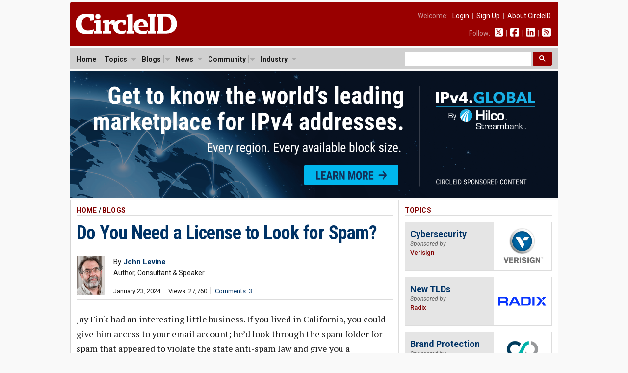

--- FILE ---
content_type: text/html; charset=UTF-8
request_url: https://circleid.com/posts/20240123-do-you-need-a-license-to-look-for-spam
body_size: 12995
content:

<!DOCTYPE html PUBLIC "-//W3C//DTD XHTML 1.0 Transitional//EN" "http://www.w3.org/TR/xhtml1/DTD/xhtml1-transitional.dtd">
<html xmlns="http://www.w3.org/1999/xhtml" lang="en" xml:lang="en">

<head>
  <!-- Google Tag Manager -->
<script>(function(w,d,s,l,i){w[l]=w[l]||[];w[l].push({'gtm.start':
new Date().getTime(),event:'gtm.js'});var f=d.getElementsByTagName(s)[0],
j=d.createElement(s),dl=l!='dataLayer'?'&l='+l:'';j.async=true;j.src=
'https://www.googletagmanager.com/gtm.js?id='+i+dl;f.parentNode.insertBefore(j,f);
})(window,document,'script','dataLayer','GTM-M665HZ6');</script>
<!-- End Google Tag Manager -->
  
  <title>Do You Need a License to Look for Spam?</title>
  <meta name="description" content="Jay Fink had an interesting little business. If you lived in California, you could give him access to your email account; he&#039;d look through the spam folder for spam that appeared to violate the state anti-spam law and give you a spreadsheet and a file of PDFs. You could then sue the spammers, and if you won, you&#039;d give Fink part of the money as his fee." />
  <meta name="keywords" content="email, law, spam," />
  <meta property="og:description" content="Jay Fink had an interesting little business. If you lived in California, you could give him access to your email account; he&#039;d look through the spam folder for spam that appeared to violate the state anti-spam law and give you a spreadsheet and a file of PDFs. You could then sue the spammers, and if you won, you&#039;d give Fink part of the money as his fee." />
  <meta property="og:url" content="https://circleid.com/ posts/20240123-do-you-need-a-license-to-look-for-spam" />
  <meta property="og:type" content="article" />
  <meta property="og:title" content="Do You Need a License to Look for Spam?" />
  <meta property="og:image" content="https://circleid.com/images/member_photos/photo_1015.jpg" />
  <meta name="twitter:site" content="@circleid" />
  
  <meta http-equiv="Content-Type" content="text/html; charset=utf-8" />
  <link rel="alternate" type="application/rss+xml" title="CircleID Master Feed" href="http://feeds.circleid.com/cid_master/" />
  <link rel="shortcut icon" type="image/ico" href="/favicon.ico" />
  <link rel="stylesheet" type="text/css" media="all" href="/css/base.css" />
  <link rel="stylesheet" type="text/css" media="all" href="/css/banners.css" />
  <link rel="stylesheet" type="text/css" media="all" href="/css/posts.css" />
  <script>document.documentElement.className = "js";</script>
  <script src="https://ajax.googleapis.com/ajax/libs/jquery/3.2.1/jquery.min.js"></script>
<link href="https://fonts.googleapis.com/css2?family=PT+Serif:ital,wght@0,400;0,700;1,400;1,700&family=Roboto+Condensed:wght@400;700&family=Roboto+Mono:wght@300;400;700&family=Roboto:ital,wght@0,400;0,500;0,700;0,900;1,400;1,700&display=swap" rel="stylesheet">
<script type="text/javascript" src="/js/jq.clickmenu/jq.clickmenu.min.js"></script>
<script type="text/javascript" src="/js/jq.scrollable/scrollable.min.js"></script>
<script async src="https://cse.google.com/cse.js?cx=003374819184044847448:yb5rk7pq36s"></script>

<!-- font awesome -->
<script defer src="/fontawesome-free-6.6.0-web/js/brands.js"></script>
<script defer src="/fontawesome-free-6.6.0-web/js/solid.js"></script>
<script defer src="/fontawesome-free-6.6.0-web/js/fontawesome.js"></script>

<div id="fb-root"></div>
<script>(function (d, s, id) {
    var js, fjs = d.getElementsByTagName(s)[0];
    if (d.getElementById(id)) return;
    js = d.createElement(s); js.id = id;
    js.src = "//connect.facebook.net/en_US/sdk.js#xfbml=1&version=v2.5";
    fjs.parentNode.insertBefore(js, fjs);
  }(document, 'script', 'facebook-jssdk'));</script>
  <script language="javascript" type="text/javascript" src="/js/html_buttons/html_buttons.min.js"></script>
  <script type="text/javascript" src="/js/js.textarearesizer/jquery.textarearesizer.min.js"></script>
  <link rel="stylesheet" type="text/css" media="all" href="/js/js.textarearesizer/textarearesizer.css" />
  <script type="text/javascript" src="/js/jq.cid.postpage.js"></script>

</head>

<body>
  <div id="header">
  <a href="/"><img class="headerLogo" src="/images/circleid.svg" border="0" /></a>
  <div class="headerLinks">
    <span>
      
      Welcome:&nbsp;&nbsp;
      <a href="https://circleid.com/account/login">Login</a>
      &nbsp;|&nbsp;
      <a href="https://circleid.com/account/signup">Sign Up</a>
      &nbsp;|&nbsp;
      <a href="https://circleid.com/about">About CircleID</a>
      
    </span>
    <span>
      Follow:&nbsp;&nbsp;
      <a href="https://x.com/circleid" class="socialIcon"><i class="fa-brands fa-square-x-twitter"></i></a> &nbsp;|&nbsp;
      <a href="https://www.facebook.com/circleid/" class="socialIcon"><i class="fa-brands fa-square-facebook"></i></a> &nbsp;|&nbsp;
      <a href="https://www.linkedin.com/company/circleid" class="socialIcon"><i class="fa-brands fa-linkedin"></i></a> &nbsp;|&nbsp;
      <a href="http://feeds.circleid.com/cid_master/" class="socialIcon"><i class="fas fa-rss-square"></i></a>
    </span>
  </div>
  <div class="clear"></div>
</div>
<noscript>
  <div id="headerAlert">&nbsp;WARNING: JavaScript is either disabled or not supported by your browser. You may encounter problems using various features on CircleID.&nbsp;</div>
</noscript>
<div id="headerNav">
  <div id="headerNavContent">
    <div id="headerNavMenu">
      <ul>
        <li ><span class="head_menu"><a href="/">Home</a></span></li>
        <li>
          <span class="head_menu"><a href="https://circleid.com/topics">Topics</a><img src="/js/jq.clickmenu/arrow.gif" class="arrow" /></span>
          <div class="subMenu" style="width:480px;">
            <table border="0" cellpadding="0" cellspacing="0">
              <tr>
                <td>
                  <a href="https://circleid.com/topics/access_providers">Access Providers</a>
                  <a href="https://circleid.com/topics/artificial-intelligence">Artificial Intelligence</a>
                  <a href="https://circleid.com/topics/blockchain">Blockchain</a>
                  <a href="https://circleid.com/topics/brand_protection">Brand Protection</a>
                  <a href="https://circleid.com/topics/broadband">Broadband</a>
                  <a href="https://circleid.com/topics/censorship">Censorship</a>
                  <a href="https://circleid.com/topics/cloud_computing">Cloud Computing</a>
                  <a href="https://circleid.com/topics/cyberattack">Cyberattack</a>
                  <a href="https://circleid.com/topics/cybercrime">Cybercrime</a>
                  <a href="https://circleid.com/topics/cybersecurity">Cybersecurity</a>
                  <a href="https://circleid.com/topics/data_center">Data Center</a>
                  <a href="https://circleid.com/topics/ddos_attack">DDoS Attack</a>
                  <a href="https://circleid.com/topics/dns">DNS</a>
                  <a href="https://circleid.com/topics/dns-security">DNS Security</a>
                  <a href="https://circleid.com/topics/domain-management">Domain Management</a>
                  <a href="https://circleid.com/topics/domain_names">Domain Names</a>
                  <a href="https://circleid.com/topics/email">Email</a>
                  <a href="https://circleid.com/topics/enum">Enum</a>
                  <a href="https://circleid.com/topics/gaming">Gaming</a>
                  <a href="https://circleid.com/topics/icann">ICANN</a>
                  <a href="https://circleid.com/topics/internet_governance">Internet Governance</a>
                  <a href="https://circleid.com/topics/internet_of_things">Internet of Things</a>
                  <a href="https://circleid.com/topics/internet_protocol">Internet Protocol</a>
                  <a href="https://circleid.com/topics/ipv4-markets">IPv4 Markets</a>
                  <a href="https://circleid.com/topics/iptv">IPTV</a>
                </td>
                <td style="border-left:1px solid #d5d5d5;border-right:1px solid #d5d5d5;padding:0 4px;">
                  <a href="https://circleid.com/topics/ipv6-transition">IPv6 Transition</a>
                  <a href="https://circleid.com/topics/law">Law</a>
                  <a href="https://circleid.com/topics/malware">Malware</a>
                  <a href="https://circleid.com/topics/mobile_internet">Mobile Internet</a>
                  <a href="https://circleid.com/topics/multilinguism">Multilinguism</a>
                  <a href="https://circleid.com/topics/net_neutrality">Net Neutrality</a>
                  <a href="https://circleid.com/topics/networks">Networks</a>
                  <a href="https://circleid.com/topics/new_tlds">New TLDs</a>
                  <a href="https://circleid.com/topics/p2p">P2P</a>
                  <a href="https://circleid.com/topics/policy_regulation">Policy &amp; Regulation</a>
                  <a href="https://circleid.com/topics/privacy">Privacy</a>
                  <a href="https://circleid.com/topics/regional_registries">Regional Registries</a>
                  <a href="https://circleid.com/topics/registry_services">Registry Services</a>
                  <a href="https://circleid.com/topics/satellite-internet">Satellite Internet</a>
                  <a href="https://circleid.com/topics/spam">Spam</a>
                  <a href="https://circleid.com/topics/telecom">Telecom</a>
                  <a href="https://circleid.com/topics/threat-intelligence">Threat Intelligence</a>
                  <a href="https://circleid.com/topics/udrp">UDRP</a>
                  <a href="https://circleid.com/topics/voip">VoIP</a>
                  <a href="https://circleid.com/topics/vpn">VPN</a>
                  <a href="https://circleid.com/topics/web">Web</a>
                  <a href="https://circleid.com/topics/white_space">White Space</a>
                  <a href="https://circleid.com/topics/whois">Whois</a>
                  <a href="https://circleid.com/topics/wireless">Wireless</a>
                </td>
                <td style="padding:0 0 0 4px;">
                  <div class="itemTitle">Display Options:</div>
                  <a href="https://circleid.com/topics">List by Popularity</a>
                  <a href="https://circleid.com/topics/chart">Chart by Popularity</a>
                </td>
              </tr>
            </table>
          </div>
        </li>
        
        <li>
          <span class="head_menu"><a href="https://circleid.com/blogs">Blogs</a><img src="/js/jq.clickmenu/arrow.gif" class="arrow" /></span>
          <div class="subMenu">
            <a href="https://circleid.com/blogs">Latest</a>
            <a href="https://circleid.com/blogs/recently_discussed">Recently Discussed</a>
            <a href="https://circleid.com/blogs/most_discussed">Most Discussed</a>
            <a href="https://circleid.com/blogs/most_viewed">Most Viewed</a>
          </div>
        </li>
        
        
        <li>
          <span class="head_menu"><a href="https://circleid.com/news">News</a><img src="/js/jq.clickmenu/arrow.gif" class="arrow" /></span>
          <div class="subMenu">
            <a href="https://circleid.com/news">Latest</a>
            <a href="https://circleid.com/news/recently_discussed">Recently Discussed</a>
            <a href="https://circleid.com/news/most_discussed">Most Discussed</a>
            <a href="https://circleid.com/news/most_viewed">Most Viewed</a>
          </div>
        </li>
        
        
        <li>
          <span class="head_menu"><a href="https://circleid.com/community">Community</a><img src="/js/jq.clickmenu/arrow.gif" class="arrow" /></span>
          <div class="subMenu">
            <a href="https://circleid.com/community">Recently Featured</a>
            <a href="https://circleid.com/community/most_featured">Most Featured</a>
            <a href="https://circleid.com/community/most_active">Most Active</a>
            <a href="https://circleid.com/community/most_read">Most Read</a>
            <a href="https://circleid.com/community/recent_members">Recent Members</a>
            <a href="https://circleid.com/community/top_100" class="itemLine">Top 100 Leaderboard</a>
            <a href="https://circleid.com/community/alphabetical" class="itemLine">Alphabetical View</a>
            <a href="https://circleid.com/community/random">Random View</a>
            <a href="https://circleid.com/comments" class="itemLine">Recent Comments</a>
          </div>
        </li>
        
        
        <li>
          <span class="head_menu"><a href="https://circleid.com/industry">Industry</a><img src="/js/jq.clickmenu/arrow.gif" class="arrow" /></span>
          <div class="subMenu">
            <a href="https://circleid.com/industry">Latest Posts</a>
            <a href="https://circleid.com/industry/most_viewed">Most Viewed</a>
            <a href="https://circleid.com/industry/leaderboard">Leaderboard</a>
            <a href="https://circleid.com/industry/members" class="itemLine"><strong>CircleID Members:</strong></a>
            <a href="/members/8495">CSC</a>
            <a href="/members/9196">Brand Registry Group</a>
            <a href="/members/9496">DigiCert</a>
            <a href="/members/9484">DNIB.com</a>
            <a href="/members/7855">i2Coalition</a>
            <a href="/members/1582">Godaddy Registry</a>
            <a href="/members/8076">Internet Commerce Association</a>
            <a href="/members/8622">IPv4.Global</a>
            <a href="/members/6851">Radix Registry</a>
            <a href="/members/8414">Threat Intelligence Platform (TIP)</a>
            <a href="/members/5593">Verisign</a>
            <a href="/members/8352">WhoisXML API</a>
          </div>
        </li>
        
      </ul>
    </div>
    <style>
      /* Search Box */
      form.gsc-search-box {
        font-size: 14px;
        margin: 0 0 0 0;
        width: 100%;
        padding: 0;
      }

      table.gsc-search-box td.gsc-input {
        padding: 0 3px 5px 0;
      }

      /* Search input */
      .gsc-input {
        font-size: 15px;
      }

      /* Search Button */
      .gsc-search-button-v2 {
        font-size: 0;
        padding: 7px 12px;
        width: auto;
        vertical-align: middle;
        margin: -5px 0 0 0;
      }
    </style>
    <!-- search -->
    <div style="width:300px;float:right;margin: 0;padding: 0;">
      <div class="gcse-searchbox-only"></div>
    </div>
    <!-- search -->
    <div class="clear"></div>
  </div>
</div>

  <!-- Benner - Leaderboard -->
  <div style="width:995px;margin:0 auto 4px auto;">
  <a href="/pp/buying-and-selling-ipv4-addresses/"><img style="width:995px;" src="/images/industry/sponsor/ipv4global/banner_horizontal.png" alt=""></a>
</div>

  <!--
PAGE BODY
-->
  <div class="container2c">
    <div class="colWrapper">
	<div class="colA">
		<div class="colPad">
    <!-- POST  -->
    <div id="postPage">
      <!-- if not result -->
      
      
      <h2>
        <a href="/" class="red">Home</a>
        
        / <a href="https://circleid.com/blogs" class="red">Blogs</a>
        
      </h2>
      <!-- post title -->
      <!-- <div style="background-color:#fdd663;padding:12px 12px 15px 12px;margin-bottom:24px;font-size: 16px;line-height: 24px;">
        <i class="fa-solid fa-circle-arrow-right" style="color:#800000;"></i> <strong>To our readers:</strong> Does your company offer <span style="border-bottom:2px solid #800000;">DNS</span> or <span style="border-bottom:2px solid #800000;">DNS Security</span> services? CircleID has an opening for <span style="border-bottom:2px solid #800000;">an exclusive sponsor</span> for our DNS topic. Gain unparalleled results with our deep market integration. Get in touch: <a href="mailto:ads@circleid.com">ads@circleid.com</a>
      </div> -->
      <h3>
        <a href="https://circleid.com/posts/20240123-do-you-need-a-license-to-look-for-spam" class="blue">Do You Need a License to Look for Spam?</a>
      </h3>
      <!-- post meta -->
      <table class="postMeta">
        <!-- row 1 -->
        <tr>
          <!--  -->
          
          <td class="image" rowspan="2">
            <a href="https://circleid.com/members/1015" title="John Levine"><img class="photo" src="/images/member_photos/photo_1015.jpg"></a>
          </td>
          
          <!--  -->
          <td class="name" colspan="2" >
            <span class="author">
              By <a class="blue" href="https://circleid.com/members/1015" title="John Levine"><strong>John Levine</strong></a> 
            </span>
            <span class="author authorTitle">Author, Consultant & Speaker</span>
          </td>
        </tr>
        <!-- row 2 -->
        <tr>
          <td class="date" >
            <ul class="dateline">
              <li>January 23, 2024</li>
              <li>Views: 27,760</li>
              
              <li><a href="#comments" class="blue">Comments: 3</a></li>
              
            </ul>
          </td>
          <td class="share" colspan="2">
            <div class="addthis_inline_share_toolbox sharePost"></div>
          </td>
        </tr>
      </table>
      <!-- post body -->
      <div class="body">
        <div style="margin-top: 24px;"></div>
        <p>Jay Fink had an interesting little business. If you lived in California, you could give him access to your email account; he&#8217;d look through the spam folder for spam that appeared to violate the state anti-spam law and give you a spreadsheet and a file of PDFs. You could then sue the spammers, and if you won, you&#8217;d give Fink part of the money as his fee.</p>

<p>While the federal CAN-SPAM law largely preempts state laws, it lets states add their own penalties for fraudulent or misleading spam. California is one of the few states with a usable law and one of the few that lets spam recipients sue in small claims court. The spammers tend to pay to settle rather than go to court (because they are pretty sure they&#8217;d lose), so this was a way to make life more difficult for the spammers, paid for by the spammers.</p>

<p>Last July, the state of California shut him down, saying that the stuff he was doing needed a Private Investigator (PI) license. The license is quite expensive and requires 6,000 hours of training in a field like arson investigation or insurance adjustment. Fink thought this was ridiculous, since none of the training would have anything to do with looking for spam, and the requirements were grossly excessive for what he did. He sued the state, supported by the Institute for Justice, a libertarian public interest law firm.</p>

<p>Last week, the parties filed the first substantive exchange, in which the state moved to dismiss the case, and Fink&#8217;s lawyers said not so fast.</p>

<p>Fink argued that what he was doing, reading and organizing email, was speech and so is protected by the First Amendment. He also made some due process claims under the Fourteenth Amendment, but the First Amendment claims are more interesting.</p>

<p>In <a href="https://storage.courtlistener.com/recap/gov.uscourts.cand.420952/gov.uscourts.cand.420952.18.0.pdf">its brief</a>, the state argues that no, it&#8217;s not speech, and even if it is speech, it&#8217;s commercial speech. Courts have held that commercial speech is less protected than other speech in a case called <em>Central Hudson</em>.</p>

<p>They also argued that the training he&#8217;d get would be useful, e.g., in preparing evidence for a trial or keeping people&#8217;s emails confidential. And finally, they argued that every kind of work involves speech, so if you believe Fink&#8217;s claim that what he&#8217;s doing is speech, they couldn&#8217;t require licenses from anyone.</p>

<p>The Institute for Justice filed <a href="https://storage.courtlistener.com/recap/gov.uscourts.cand.420952/gov.uscourts.cand.420952.20.0.pdf">Fink&#8217;s reply</a>. They refute each of the state&#8217;s arguments in detail.</p>

<p>They start by arguing that the state has misinterpreted many of the cases they depend on. For example, <em>Central Hudson</em> is essentially about advertising, so while it might allow them to regulate his ads, which are not at issue here, it&#8217;s irrelevant to the work he does. They cite cases showing that what matters for the First Amendment is what you&#8217;re doing, not if you&#8217;re paid for it. They note that many people allow others to read their mail, e.g., assistants to executives, and the only difference here is that the result might be used in a lawsuit, not a difference that they say the law recognizes.</p>

<p>They dismiss the claim that a license would make him do this job better. (In a footnote, they point out that if the state is worried about confidentiality, they could require him to have an NDA with his clients, which he probably does anyway.) And they rather briskly dismiss the argument that every licensed profession involves speech, noting that a doctor or lawyer does other stuff than speech, e.g., treating patients or representing people in court, while Fink&#8217;s work is <em>only</em> speech.</p>

<p>There&#8217;s more, and they also reiterate how utterly unrelated the training for a PI license is to what Fink is doing.</p>

<p>I think Fink&#8217;s argument is more persuasive here. But since this is a motion to dismiss, all that can happen is that either the judge rules for the state and the case is over, or for Fink and the case proceeds to the next stage. Stay tuned.</p>
        <div class="affiliate-box">
  <span style="color:pink;">NORDVPN DISCOUNT</span> - CircleID <span style="font-family: Arial, Helvetica, sans-serif;">x</span> NordVPN<br>
 <a href="https://go.nordvpn.net/aff_c?offer_id=15&aff_id=109931&url_id=902" class="affiliate-box-link" target="_blank">Get NordVPN</a>
  &nbsp;[74% +3 extra months, from $2.99/month]

  <!-- <div class="toggle-container">
    <div id="toggle-header" class="toggle-header">10 facts about NordVPN that aren't commonly known</div>
    <ul id="toggle-list" class="toggle-list">
      <li><strong>Meshnet Feature for Personal Encrypted Networks:</strong> NordVPN offers a unique feature called Meshnet, which allows users to connect their devices directly and securely over the internet. This means you can create your own private, encrypted network for activities like gaming, file sharing, or remote access to your home devices from anywhere in the world.</li>
      <li><strong>RAM-Only Servers for Enhanced Security:</strong> Unlike many VPN providers, NordVPN uses RAM-only (diskless) servers. Since these servers run entirely on volatile memory, all data is wiped with every reboot. This ensures that no user data is stored long-term, significantly reducing the risk of data breaches and enhancing overall security.</li>
      <li><strong>Servers in a Former Military Bunker:</strong> Some of NordVPN's servers are housed in a former military bunker located deep underground. This unique location provides an extra layer of physical security against natural disasters and unauthorized access, ensuring that the servers are protected in all circumstances.</li>
      <li><strong>NordLynx Protocol with Double NAT Technology:</strong> NordVPN developed its own VPN protocol called NordLynx, built around the ultra-fast WireGuard protocol. What sets NordLynx apart is its implementation of a double Network Address Translation (NAT) system, which enhances user privacy without sacrificing speed. This innovative approach solves the potential privacy issues inherent in the standard WireGuard protocol.</li>
      <li><strong>Dark Web Monitor Feature:</strong> NordVPN includes a feature known as Dark Web Monitor. This tool actively scans dark web sites and forums for credentials associated with your email address. If it detects that your information has been compromised or appears in any data breaches, it promptly alerts you so you can take necessary actions to protect your accounts.</li>
    </ul>
</div> -->
</div>
        
        
        
      </div>
      <!-- post footer -->
      <div class="footerByline">
        By <strong><a href="https://circleid.com/members/1015" class="blue-u">John Levine</a>, Author, Consultant & Speaker</strong>
        
      </div>
      <h2>Filed Under</h2>
      <div class="footerTopics">
        <ul><li><a href="/topics/email">Email</a></li><li><a href="/topics/law">Law</a></li><li><a href="/topics/spam">Spam</a></li</ul>
        <div class="clear"></div>
      </div>
      

    </div>
    <!-- comments -->
    <style>
      .comment-children.level_1 {
        margin-left: 0px;
      }

      .comment-children.level_2 {
        margin-left: 20px;
      }

      .comment-children.level_3 {
        margin-left: 40px;
      }

      .comment-children.level_4 {
        margin-left: 60px;
      }

      .comment-children.level_5 {
        margin-left: 80px;
      }
    </style>

    <h2 class="underPost">Comments</h2>
    <div id="comments">
      

      
        <div id="comment-13335" class="comment-container level_0 ">
          <a name="13335"></a>
          <div class="cmntWrap">
            <div class="cmntTitle">
              <strong>Is it really "speech"</strong>
              <span><a href="http://www.circleid.com/members/509/" class="blue"><strong>Karl Auerbach</strong></a> &nbsp;–&nbsp; Jan 23, 2024 11:48 AM</span>
            </div>
            <div class="cmntBody">
              <p><p>I know that it is very fashionable to treat nearly every act as &#8220;speech&#8221; and thus claim that it is protected under the 1st Amendment.</p>

<p>But there are limits - else someone who uses a car to run someone down to &#8220;win&#8221; an argument could claim that that act is protected speech.</p>

<p>One of the key aspects here that to my mind mitigates against the free speech argument that person is offering and performing a paid-for service.&nbsp; (My approach here does crash against the rocks of paid-for writing for things like political campaigns, which is definitely protected speech.)</p>

<p>I kinda keyed off of the aspect that this person is effectively preparing evidence for a legal fight.&nbsp; If I were to do this I&#8217;d have the protection of my California law license - and I have some limited authority to imbue my powers onto research associates who do not have such a license.&nbsp; But people are permitted go to court without a lawyer - but any person who represents or advises such a person would have to have a law license.</p>

<p>Private investigators generally get protection to dig into dark corners, but  that is not present in this instance, so I&#8217;m not at all clear why the notion of  &#8220;private investigator&#8221; is claimed or is relevant.&nbsp; And I don&#8217;t see much of a difference here between what this person is doing and what a good journalist would do in preparing a report for publication.</p>

<p>There is another aspect - one you probably know much better than I - which is the aspect of accusing this mail-labeling service of defamation of the sender.&nbsp; Certainly this does cast an ill light on certain senders - but I am not aware of how that has been handled in the past.</p>

<p>Overall I think that California is barking up the wrong tree here.&nbsp; Maybe there is some tiny twinkle of merit in their claim, but it seems a waste of state resources when the bigger ill in this context is the spammers.</p></p>
            </div>
            <div class="cmntFooter">
              <span style="float:right;"><a href="#13335" class="blue">#&nbsp;1</a></span>
              <a href="javascript:void(0)" class="reply" rel="13335">Reply</a> &nbsp;|&nbsp;
                <a href="#13335" class="blue">Link</a>
                &nbsp;|&nbsp;
                <a href="http://www.circleid.com/about/contact/report" class="blue">Report Problems</a>
            </div>
          </div>
        </div>
        
      

      
      <div class="comment-children level_1">
        
        <div id="comment-13337" class="comment-container level_1 has_children">
          <a name="13337"></a>
          <div class="cmntWrap">
            <div class="cmntTitle">
              <strong></strong>
              <span><a href="http://www.circleid.com/members/6715/" class="blue"><strong>Todd Knarr</strong></a> &nbsp;–&nbsp; Jan 26, 2024 7:51 PM</span>
            </div>
            <div class="cmntBody">
              <p>If I have an outside accountant go over my company's books and give me a list of suspicious transactions preparatory to me deciding whether or not to sue someone for embezzling money from the company, does that accountant need a PI's license? I doubt it. Nor do they need any special license to practice law for evidentiary reasons, because they're _not_ preparing evidence for trial. For one thing, no suit has even been filed yet. For another, they won't be the one preparing any evidence for trial. My attorney would be doing that as part of preparing for trial in general. Even requiring an NDA would be beyond what the government should be allowed to require in a case like this (absent some external requirement for confidentiality, eg. I work in a doctor's office and am required to comply with HIPPA).

Bluntly, if I want to have someone read my documents and give a layman's opinion of them it shouldn't require they have any special license any more than it should require that of my secretary to read my mail and sort it into categories for me.</p>
            </div>
            <div class="cmntFooter">
              <span style="float:right;"><a href="#13337" class="blue">#&nbsp;2</a></span>
              <a href="javascript:void(0)" class="reply" rel="13337">Reply</a> &nbsp;|&nbsp;
                <a href="#13337" class="blue">Link</a>
                &nbsp;|&nbsp;
                <a href="http://www.circleid.com/about/contact/report" class="blue">Report Problems</a>
            </div>
          </div>
        </div>
        
      </div>
      
      

      
        <div id="comment-13336" class="comment-container level_0 ">
          <a name="13336"></a>
          <div class="cmntWrap">
            <div class="cmntTitle">
              <strong>Take a closer look?</strong>
              <span><a href="http://www.circleid.com/members/1015/" class="blue"><strong>John Levine</strong></a> &nbsp;–&nbsp; Jan 23, 2024 12:01 PM</span>
            </div>
            <div class="cmntBody">
              <p><p>Take a look at the briefs and see what you think. I found the state&#8217;s awfully conclusory.<br />
I wouldn&#8217;t worry about defamation. The people who send this stuff rarely want to call attention to themselves, and the fraud is pretty obvious.</p></p>
            </div>
            <div class="cmntFooter">
              <span style="float:right;"><a href="#13336" class="blue">#&nbsp;3</a></span>
              <a href="javascript:void(0)" class="reply" rel="13336">Reply</a> &nbsp;|&nbsp;
                <a href="#13336" class="blue">Link</a>
                &nbsp;|&nbsp;
                <a href="http://www.circleid.com/about/contact/report" class="blue">Report Problems</a>
            </div>
          </div>
        </div>
        
      
    </div>

    <div id="cmntForm">
      <a name="add_comment"></a>
      <div id="cmntPreview" style="display: none;">
        <p>COMMENT PREVIEW</p>
        <div id="livePreview"></div>
      </div>

      <form id="comment_form" method="post" action="https://circleid.com/posts/20240123-do-you-need-a-license-to-look-for-spam"  >
<div class='hiddenFields'>
<input type="hidden" name="ACT" value="1" />
<input type="hidden" name="RET" value="KxywhICsWaYojXkFu4ScRpS/KHuX93xCkhki+rEecNJ2Fi3o/ejk3aqnzUVxxYR3Zu3vbr8FrzQRq4N3D8l4yqojUl9BvZm5MAZqDyjU0LQwloN6ajyUKdGyryi8WyrY" />
<input type="hidden" name="URI" value="posts/20240123-do-you-need-a-license-to-look-for-spam" />
<input type="hidden" name="PRV" value="" />
<input type="hidden" name="entry_id" value="14359" />
<input type="hidden" name="parent_id" value="0" />
<input type="hidden" name="site_id" value="1" />
<input type="hidden" name="csrf_token" value="0d839832a5f9cc644709774da654486c4580a4ae" />
</div>


      <input type="hidden" name="name" value="" />
      <input type="hidden" name="email" value="" />
      <div id="cmntEdit">
        <p><strong>Comment Title:</strong></p>
        <input class="inputTitle" type="text" name="headline" maxlength="100">
        <p></p>
        <textarea name="comment" cols="70" rows="10"></textarea>
      </div>
      <div id="cmntButtons">
        <p style="margin:0 0 10px 0;"><input style="padding:0;margin:0;" type="checkbox" name="notify_me" value="yes"  />&nbsp;&nbsp;Notify me of follow-up comments</p>
        <input type="submit" name="submit" value="Submit" />
        <p style="line-height:1.4em;color:#666;margin-top:12px;">We encourage you to post comments and engage in discussions that advance this post through relevant opinion, anecdotes, links and data. If you see a comment that you believe is irrelevant or inappropriate, you can report it using the link at the end of each comment. Views expressed in the comments do not represent those of CircleID. For more information on our comment policy, see <a href="http://www.circleid.com/about/codes/" class="blue">Codes of Conduct.</a></p>
      </div>
      </form>
    </div>

    <!-- Start Newsletter Subscription Box -->
    <div class="newsletterSignUpBox">
      <span class="header">CircleID Newsletter</span>
      <span class="subHeader">The Weekly Wrap</span>
      <p>More and more professionals are choosing to publish critical posts on CircleID from all corners of the Internet industry. If you find it hard to keep up daily, consider subscribing to our weekly digest. We will provide you a convenient summary report once a week sent directly to your inbox. It's a quick and easy read.</p>
      <!-- Begin MailChimp Signup Form -->
      <div id="mc_embed_signup">
        <form action="https://circleid.us15.list-manage.com/subscribe/post?u=71b27c0808a16ff6f58bfc4fc&amp;id=5b2ca1a85f" method="post" id="mc-embedded-subscribe-form" name="mc-embedded-subscribe-form" class="validate" target="_blank" novalidate>
          <div id="mc_embed_signup_scroll">
            <div class="mc-field-group">
              <input style="padding:4px 8px;width:150px;font-size: 14px;" type="email" value="" name="EMAIL" class="required email" id="mce-EMAIL" placeholder="Enter your email address">
              <input style="padding:7px 12px;" type="submit" value="Subscribe" name="subscribe" id="mc-embedded-subscribe" class="button">
            </div>
            <div id="mce-responses" class="clear">
              <div class="response" id="mce-error-response" style="display:none"></div>
              <div class="response" id="mce-success-response" style="display:none"></div>
            </div>
            <div style="position: absolute; left: -5000px;" aria-hidden="true">
              <input type="text" name="b_71b27c0808a16ff6f58bfc4fc_5b2ca1a85f" tabindex="-1" value="">
            </div>
          </div>
        </form>
      </div>
      <!--End MailChimp Signup Form -->
    </div>
    <!-- End Newsletter Subscription Box -->

    <!-- related posts -->
    <h2 class="underPost">Related</h2>
    <div id="relatedPosts">
      
      <h3 style="padding-top:0;margin-top:0;border:none;"><a href="/posts/why-the-blackout-never-happened-internet-governance-lessons-from-polandas-energy-sector">Why the Blackout Never Happened: Internet Governance Lessons From Poland&#8217;s Energy Sector</a></h3>
          <div class="dateLine pipedLinks">
            <ul>
              
              <li><a href="https://circleid.com/members/9271" class="blue">Joanna Kulesza</a></li>
              
              <li>Jan 20, 2026 11:15 AM PST</li>
              <li>Views: 393</li>
            </ul>
          </div>
          
      <h3><a href="/posts/the-internet-legitimacy-gap-when-governance-outgrew-its-architecture">The Internet&#8217;s Legitimacy Gap: When Governance Outgrew Its Architecture</a></h3>
          <div class="dateLine pipedLinks">
            <ul>
              
              <li><a href="https://circleid.com/members/9503" class="blue">Amin Dayekh</a></li>
              
              <li>Jan 09, 2026 8:19 AM PST</li>
              <li>Views: 4,349</li>
            </ul>
          </div>
          
      <h3><a href="/posts/internet-governance-in-2026-sovereignty-security-and-the-limits-of-multistakeholderism">Internet Governance in 2026: Sovereignty, Security, and the Limits of Multistakeholderism</a></h3>
          <div class="dateLine pipedLinks">
            <ul>
              
              <li><a href="https://circleid.com/members/9271" class="blue">Joanna Kulesza</a></li>
              
              <li>Jan 04, 2026 11:10 AM PST</li>
              <li>Views: 6,683</li>
            </ul>
          </div>
          
      <h3><a href="/posts/wsis20-a-small-light-of-hope-in-a-darkening-political-landscape">WSIS+20: A Small Light of Hope in a Darkening Political Landscape</a></h3>
          <div class="dateLine pipedLinks">
            <ul>
              
              <li><a href="https://circleid.com/members/5851" class="blue">Wolfgang Kleinwächter</a></li>
              
              <li>Dec 23, 2025 10:21 AM PST</li>
              <li>Views: 10,004</li>
            </ul>
          </div>
          
      <h3><a href="/posts/grenada-steps-up-into-new-role-in-global-internet-governance">Grenada Steps Up Into New Role in Global Internet Governance</a></h3>
          <div class="dateLine pipedLinks">
            <ul>
              
              <li><a href="https://circleid.com/members/8150" class="blue">Gerard Best</a></li>
              
              <li>Dec 08, 2025 8:07 AM PST</li>
              <li>Views: 5,895</li>
            </ul>
          </div>
          
      <h3><a href="/posts/us-senators-move-to-shield-undersea-internet-cables-from-global-threats">US Senators Move to Shield Undersea Internet Cables from Global Threats</a></h3>
          <div class="dateLine pipedLinks">
            <ul>
              
              <li><a href="https://circleid.com/members/501" class="blue">CircleID Reporter</a></li>
              
              <li>Nov 26, 2025 9:07 AM PST</li>
              <li>Views: 8,349</li>
            </ul>
          </div>
          
      <h3><a href="/posts/the-hiq-decision-legalized-infrastructure-theft">The hiQ Decision Legalized Infrastructure Theft - We Need a Federal Fix</a></h3>
          <div class="dateLine pipedLinks">
            <ul>
              
              <li><a href="https://circleid.com/members/9502" class="blue">Areejit Banerjee</a></li>
              
              <li>Nov 25, 2025 8:44 AM PST</li>
              <li>Views: 7,058</li>
            </ul>
          </div>
          
      <h3><a href="/posts/googles-lighthouse-lawsuit-disrupting-the-cybercrime-supply-chain">Google&#8217;s Lighthouse Lawsuit - Disrupting the Cybercrime Supply Chain</a></h3>
          <div class="dateLine pipedLinks">
            <ul>
              
              <li><a href="https://circleid.com/members/7583" class="blue">Karen Rose</a></li>
              
              <li>Nov 17, 2025 10:15 AM PST</li>
              <li>Views: 7,773</li>
            </ul>
          </div>
          
      <h3><a href="/posts/public-interest-and-root-why-next-round-demands-public-law-approach-to-dns-governance">The Public Interest and the Root: Why the Next Round Demands a Public Law Approach to DNS Governance</a></h3>
          <div class="dateLine pipedLinks">
            <ul>
              
              <li><a href="https://circleid.com/members/9271" class="blue">Joanna Kulesza</a></li>
              
              <li>Oct 13, 2025 9:42 AM PDT</li>
              <li>Views: 12,026</li>
            </ul>
          </div>
          
      <h3><a href="/posts/polish-presidential-veto-threatens-starlink-continuity-in-ukraine">Polish Presidential Veto Threatens Starlink Continuity in Ukraine</a></h3>
          <div class="dateLine pipedLinks">
            <ul>
              
              <li><a href="https://circleid.com/members/9271" class="blue">Joanna Kulesza</a></li>
              
              <li>Aug 27, 2025 7:39 AM PDT</li>
              <li>Views: 22,421</li>
            </ul>
          </div>
          
          <a href="{path=/posts" class="sectionFooter red">More</a>
    </div>
    		</div>
	</div>
</div>
<div class="colB">
	<div class="colPad">
    <!-- sponsored topics -->
    <h2><a href="https://circleid.com/topics" class="red">Topics</a></h2>
  <div class="sponsoredTopicCard">
    <div class="textContainer">
      <h3><a href="/topics/cybersecurity">Cybersecurity</a></h3>
      <p><span class="sponsoredBy">Sponsored by</span><span class="companyName">Verisign</span></p>
    </div>
    <div class="logoContainer">
      <span class="helper"></span><img class="logo" src="/images/industry/sponsored_topic_box/verisign.jpg" border="0" alt="Verisign" />
    </div>
    <div class="clear"></div>
  </div>
  <div class="sponsoredTopicCard">
    <div class="textContainer">
      <h3><a href="/topics/new_tlds">New TLDs</a></h3>
      <p><span class="sponsoredBy">Sponsored by</span><span class="companyName">Radix</span></p>
    </div>
    <div class="logoContainer">
      <span class="helper"></span><img class="logo" src="/images/industry/sponsored_topic_box/radix.svg" border="0" alt="Radix" />
    </div>
    <div class="clear"></div>
  </div>
  <div class="sponsoredTopicCard">
    <div class="textContainer">
      <h3><a href="/topics/brand_protection">Brand Protection</a></h3>
      <p><span class="sponsoredBy">Sponsored by</span><span class="companyName">CSC</span></p>
    </div>
    <div class="logoContainer">
      <span class="helper"></span><img class="logo" src="/images/industry/sponsored_topic_box/cscglobal.png" border="0" alt="CSC" />
    </div>
    <div class="clear"></div>
  </div>
  <div class="sponsoredTopicCard">
    <div class="textContainer">
      <h3><a href="/topics/dns">DNS</a></h3>
      <p><span class="sponsoredBy">Sponsored by</span><span class="companyName">DNIB.com</span></p>
    </div>
    <div class="logoContainer">
      <span class="helper"></span><img class="logo" src="/images/industry/sponsored_topic_box/dnib.svg" border="0" alt="DNIB.com" />
    </div>
    <div class="clear"></div>
  </div>
  <div class="sponsoredTopicCard">
    <div class="textContainer">
      <h3><a href="/topics/domain_names">Domain Names</a></h3>
      <p><span class="sponsoredBy">Sponsored by</span><span class="companyName">Verisign</span></p>
    </div>
    <div class="logoContainer">
      <span class="helper"></span><img class="logo" src="/images/industry/sponsored_topic_box/verisign_com_net.svg" border="0" alt="Verisign" />
    </div>
    <div class="clear"></div>
  </div>
  <div class="sponsoredTopicCard">
    <div class="textContainer">
      <h3><a href="/topics/dns-security">DNS Security</a></h3>
      <p><span class="sponsoredBy">Sponsored by</span><span class="companyName">WhoisXML API</span></p>
    </div>
    <div class="logoContainer">
      <span class="helper"></span><img class="logo" src="/images/industry/sponsored_topic_box/whoisxmlapi.svg" border="0" alt="WhoisXML API" />
    </div>
    <div class="clear"></div>
  </div>
  <div class="sponsoredTopicCard">
    <div class="textContainer">
      <h3><a href="/topics/ipv4-markets">IPv4 Markets</a></h3>
      <p><span class="sponsoredBy">Sponsored by</span><span class="companyName">IPv4.Global</span></p>
    </div>
    <div class="logoContainer">
      <span class="helper"></span><img class="logo" src="/images/industry/sponsor/ipv4global/ipv4global.svg" border="0" alt="IPv4.Global" />
    </div>
    <div class="clear"></div>
  </div>
<a href="https://circleid.com/topics" class="sectionFooter red" style="margin-top:6px;">View All Topics</a>


    <!-- Benner - Leaderboard -->
    <div style="width:300px;margin:0 auto 36px auto;">
  <a href="/pp/buying-and-selling-ipv4-addresses/"><img style="width:300px;" src="/images/industry/sponsor/ipv4global/banner_vertical.png" alt=""></a>
</div>

    		</div>
	</div>
<div class="clear"></div>
  </div>
  <!--
PAGE FOOTER
-->
  <div id="footer">
  <div id="footerContent">
    <div style="float:left;">
      <a href="/"><img src="/images/circleid.svg" border="0" style="width:140px;opacity: 0.9;" /></a><br />
      <p style="font-size:14px;padding:11px 0 15px 0;margin:0;">A World-Renowned Source for Internet Developments. Serving Since 2002.</p>
    </div>
    <div style="float:right;">
      <p style="font-size:12px;padding:0 0 10px 0;margin:0;line-height:1em;text-align:right;letter-spacing:0.05em;">FOLLOW</p>
      <a href="https://x.com/circleid" class="socialIcon"><i class="fa-brands fa-square-x-twitter"></i></a>
      <a href="https://www.facebook.com/circleid/" class="socialIcon"><i class="fa-brands fa-square-facebook"></i></a>
      <a href="https://www.linkedin.com/company/circleid" class="socialIcon"><i class="fa-brands fa-linkedin"></i></a>
      <a href="http://feeds.circleid.com/cid_master/" class="socialIcon"><i class="fas fa-rss-square"></i></a>
    </div>
    <div id="links" class="clear">
      CIRCLEID: &nbsp;
      <a href="https://circleid.com/about">About</a> &nbsp;|&nbsp;
      <a href="https://circleid.com/about/contact">Contact Us</a>
      <br />
      SECTIONS: &nbsp;
      <a href="/">Home</a> &nbsp;|&nbsp;
      <a href="https://circleid.com/topics">Topics</a> &nbsp;|&nbsp;
      <a href="https://circleid.com/blogs">Featured Blogs</a> &nbsp;|&nbsp;
      <a href="https://circleid.com/news">News Briefs</a> &nbsp;|&nbsp;
      <a href="https://circleid.com/industry">Industry Updates</a> &nbsp;|&nbsp;
      <a href="https://circleid.com/community">Community</a>
      <br />
      TERMS OF USE: &nbsp;
      <a href="https://circleid.com/about/codes">Codes of Conduct</a> &nbsp;|&nbsp;
      <a href="https://circleid.com/about/privacy">Privacy Policy</a> &nbsp;|&nbsp;
      <a href="https://circleid.com/about/terms">Terms of Use</a>
      <br /><br />
      Copyright &copy; 2002-2026 CircleID. All rights reserved unless where otherwise noted.
      <br />Local Time: Tuesday, January 20, 2026 02:42 PM PST &ndash; Page Load: 0.1888 Sec.
    </div>
  </div>
</div>

  <!-- addthis social share -->
  <script type="text/javascript" src="//s7.addthis.com/js/300/addthis_widget.js#pubid=ra-59f3b79af5b33318"></script>


  <script type="text/javascript">
    $(document).ready(function () {
      $('.reply').click(function () {
        $('#comment_form input[name=parent_id]').val($(this).attr('rel'));
        $('#comment_form').insertAfter( // Insert the comment form after...
          $(this)
            .parent() // The containing li tag
        );
        $('#comment_form').show();
      });
      $('.quote').click(function () {
        $('#comment_form textarea[name=comment]').val('[quote]' +
          $(this).parent().parent().find('.comment-text').text() +
          '[/quote]'
        );
      });
    });
  </script>

  <script language="javascript">
    $(document).ready(function () {
      // First section for handling table row clicks
      $('#topicSponsor tr').click(function () {
        window.location.href = $(this).find("a").attr("href");
      });

      // Second section for handling banner clicks
      $(".ppBannerHorizontal,.ppBannerVertical,.sponsoredTopicCard").click(function () {
        if ($(this).find("a").length) {
          window.location.href = $(this).find("a:first").attr("href");
        }
      });

      // Ensure the toggle list functionality works after DOM is ready
      const toggleHeader = document.getElementById('toggle-header');
      const toggleList = document.getElementById('toggle-list');

      // Adding click event listener to toggle the list
      if (toggleHeader && toggleList) { // Ensure the elements exist
        toggleHeader.addEventListener('click', function () {
          toggleList.style.display = toggleList.style.display === 'block' ? 'none' : 'block';
          toggleHeader.classList.toggle('open');
        });
      } else {
        console.error('Toggle elements not found!');
      }
    });
  </script>


<script defer src="https://static.cloudflareinsights.com/beacon.min.js/vcd15cbe7772f49c399c6a5babf22c1241717689176015" integrity="sha512-ZpsOmlRQV6y907TI0dKBHq9Md29nnaEIPlkf84rnaERnq6zvWvPUqr2ft8M1aS28oN72PdrCzSjY4U6VaAw1EQ==" data-cf-beacon='{"version":"2024.11.0","token":"78a7a48467d544f7b73988ff0d4d01c6","server_timing":{"name":{"cfCacheStatus":true,"cfEdge":true,"cfExtPri":true,"cfL4":true,"cfOrigin":true,"cfSpeedBrain":true},"location_startswith":null}}' crossorigin="anonymous"></script>
</body>

</html>